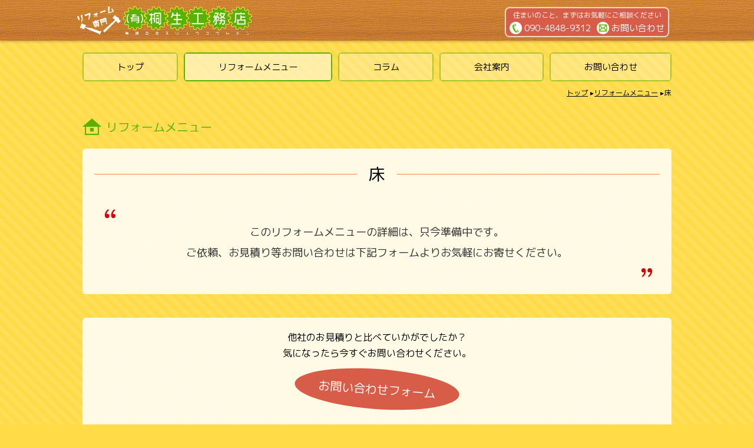

--- FILE ---
content_type: text/html; charset=UTF-8
request_url: https://kiryu-koumuten.jp/service/service-841/
body_size: 36193
content:
<!DOCTYPE html>
<html lang="ja">
<head>
<meta charset="UTF-8">
<meta name="viewport" content="width=device-width, maximum-scale=1.0, user-scalable=yes">
<meta name="description" content="このリフォームメニューの詳細は、只今準備中です。

ご依頼、お見積り等お問い合わせは下記フォームよりお気軽にお寄せください。" />
<meta name="keywords" content="桐生工務店,リフォーム,工務店,八千代市,千葉県,城東,リフォームメニュー," />
<link rel="profile" href="http://gmpg.org/xfn/11">
<link rel="pingback" href="https://kiryu-koumuten.jp/wp/xmlrpc.php">
<title>床 ｜ 桐生工務店</title>
<meta name='robots' content='max-image-preview:large' />
<link rel='dns-prefetch' href='//ajax.googleapis.com' />
<link rel='dns-prefetch' href='//s.w.org' />
<link rel="alternate" type="application/rss+xml" title="桐生工務店 &raquo; フィード" href="https://kiryu-koumuten.jp/feed/" />
<link rel="alternate" type="application/rss+xml" title="桐生工務店 &raquo; コメントフィード" href="https://kiryu-koumuten.jp/comments/feed/" />
<link rel="alternate" type="application/rss+xml" title="桐生工務店 &raquo; 床 のコメントのフィード" href="https://kiryu-koumuten.jp/service/service-841/feed/" />
		<script type="text/javascript">
			window._wpemojiSettings = {"baseUrl":"https:\/\/s.w.org\/images\/core\/emoji\/13.1.0\/72x72\/","ext":".png","svgUrl":"https:\/\/s.w.org\/images\/core\/emoji\/13.1.0\/svg\/","svgExt":".svg","source":{"concatemoji":"https:\/\/kiryu-koumuten.jp\/wp\/wp-includes\/js\/wp-emoji-release.min.js?ver=5.8.12"}};
			!function(e,a,t){var n,r,o,i=a.createElement("canvas"),p=i.getContext&&i.getContext("2d");function s(e,t){var a=String.fromCharCode;p.clearRect(0,0,i.width,i.height),p.fillText(a.apply(this,e),0,0);e=i.toDataURL();return p.clearRect(0,0,i.width,i.height),p.fillText(a.apply(this,t),0,0),e===i.toDataURL()}function c(e){var t=a.createElement("script");t.src=e,t.defer=t.type="text/javascript",a.getElementsByTagName("head")[0].appendChild(t)}for(o=Array("flag","emoji"),t.supports={everything:!0,everythingExceptFlag:!0},r=0;r<o.length;r++)t.supports[o[r]]=function(e){if(!p||!p.fillText)return!1;switch(p.textBaseline="top",p.font="600 32px Arial",e){case"flag":return s([127987,65039,8205,9895,65039],[127987,65039,8203,9895,65039])?!1:!s([55356,56826,55356,56819],[55356,56826,8203,55356,56819])&&!s([55356,57332,56128,56423,56128,56418,56128,56421,56128,56430,56128,56423,56128,56447],[55356,57332,8203,56128,56423,8203,56128,56418,8203,56128,56421,8203,56128,56430,8203,56128,56423,8203,56128,56447]);case"emoji":return!s([10084,65039,8205,55357,56613],[10084,65039,8203,55357,56613])}return!1}(o[r]),t.supports.everything=t.supports.everything&&t.supports[o[r]],"flag"!==o[r]&&(t.supports.everythingExceptFlag=t.supports.everythingExceptFlag&&t.supports[o[r]]);t.supports.everythingExceptFlag=t.supports.everythingExceptFlag&&!t.supports.flag,t.DOMReady=!1,t.readyCallback=function(){t.DOMReady=!0},t.supports.everything||(n=function(){t.readyCallback()},a.addEventListener?(a.addEventListener("DOMContentLoaded",n,!1),e.addEventListener("load",n,!1)):(e.attachEvent("onload",n),a.attachEvent("onreadystatechange",function(){"complete"===a.readyState&&t.readyCallback()})),(n=t.source||{}).concatemoji?c(n.concatemoji):n.wpemoji&&n.twemoji&&(c(n.twemoji),c(n.wpemoji)))}(window,document,window._wpemojiSettings);
		</script>
		<style type="text/css">
img.wp-smiley,
img.emoji {
	display: inline !important;
	border: none !important;
	box-shadow: none !important;
	height: 1em !important;
	width: 1em !important;
	margin: 0 .07em !important;
	vertical-align: -0.1em !important;
	background: none !important;
	padding: 0 !important;
}
</style>
	<link rel='stylesheet' id='wp-block-library-css'  href='https://kiryu-koumuten.jp/wp/wp-includes/css/dist/block-library/style.min.css?ver=5.8.12' type='text/css' media='all' />
<link rel='stylesheet' id='fancybox-css'  href='https://kiryu-koumuten.jp/wp/wp-content/plugins/easy-fancybox/css/jquery.fancybox.min.css?ver=1.3.24' type='text/css' media='screen' />
<script type='text/javascript' src='https://ajax.googleapis.com/ajax/libs/jquery/1.8.3/jquery.min.js?ver=1.8.3' id='jquery-js'></script>
<script type='text/javascript' src='https://kiryu-koumuten.jp/wp/wp-content/themes/P2/js/hamburger.js?ver=5.8.12' id='hamburger-js'></script>
<script type='text/javascript' src='https://kiryu-koumuten.jp/wp/wp-content/themes/P2/js/smooth.js?ver=5.8.12' id='smooth-js'></script>
<script type='text/javascript' src='https://kiryu-koumuten.jp/wp/wp-content/themes/P2/js/totop.js?ver=5.8.12' id='totop-js'></script>
<script type='text/javascript' src='https://kiryu-koumuten.jp/wp/wp-content/themes/P2/js/doubletaptogo.js?ver=5.8.12' id='doubletaptogo-js'></script>
<link rel="https://api.w.org/" href="https://kiryu-koumuten.jp/wp-json/" /><link rel="alternate" type="application/json" href="https://kiryu-koumuten.jp/wp-json/wp/v2/service/841" /><link rel="EditURI" type="application/rsd+xml" title="RSD" href="https://kiryu-koumuten.jp/wp/xmlrpc.php?rsd" />
<link rel="wlwmanifest" type="application/wlwmanifest+xml" href="https://kiryu-koumuten.jp/wp/wp-includes/wlwmanifest.xml" /> 
<link rel="canonical" href="https://kiryu-koumuten.jp/service/service-841/" />
<link rel='shortlink' href='https://kiryu-koumuten.jp/?p=841' />
<link rel="alternate" type="application/json+oembed" href="https://kiryu-koumuten.jp/wp-json/oembed/1.0/embed?url=https%3A%2F%2Fkiryu-koumuten.jp%2Fservice%2Fservice-841%2F" />
<link rel="alternate" type="text/xml+oembed" href="https://kiryu-koumuten.jp/wp-json/oembed/1.0/embed?url=https%3A%2F%2Fkiryu-koumuten.jp%2Fservice%2Fservice-841%2F&#038;format=xml" />
<style type="text/css">.recentcomments a{display:inline !important;padding:0 !important;margin:0 !important;}</style><link rel="stylesheet" href="https://kiryu-koumuten.jp/wp/wp-content/themes/P2/common.css?1557356278" type="text/css" />
<link rel="stylesheet" href="https://kiryu-koumuten.jp/wp/wp-content/themes/P2/style.css?1557483169" type="text/css" />
<link rel="stylesheet" href="https://kiryu-koumuten.jp/wp/wp-content/themes/P2/css/print.css?1539333300" type="text/css" media="print" />
<link href="https://fonts.googleapis.com/css?family=M+PLUS+1p" rel="stylesheet">
<link rel="stylesheet" href="https://kiryu-koumuten.jp/wp/wp-content/themes/P2/css/skin1.css?1551340254" type="text/css" type="text/css" />
<style>
@media only screen and (min-width: 769px)	{

	.main-has-sidebar .content-area	{
		float: left;
	}
	.main-has-sidebar .sidebar-container	{
		float: right;
	}
		.main-has-sidebar .sidebar-container	{
		width: 26%;
	}
	.main-has-sidebar .content-area	{
		width: calc( 100% - 26% - 4% );
	}
																					
	}
@media only screen and (max-width: 768px)	{
#header-container.have-logo	{
		padding-top: 4.7rem;
	}}
</style>
<script src="https://kiryu-koumuten.jp/wp/wp-content/themes/P2/js/accordion.js"></script>




<script type="text/javascript">
jQuery(function( $ ){
	jQuery( 'input[name="zip2"]' ).keyup( function( e ){
		AjaxZip3.zip2addr( 'zip1','zip2','address1','address2' );
	})
});
</script>



<link rel="stylesheet" type="text/css" href="https://kiryu-koumuten.jp/wp/wp-content/themes/P2/js/slick/slick.css" media="screen" />
<link rel="stylesheet" type="text/css" href="https://kiryu-koumuten.jp/wp/wp-content/themes/P2/js/slick/slick-theme.css" media="screen" />
<script src="https://kiryu-koumuten.jp/wp/wp-content/themes/P2/js/slick/slick.min.js"></script>

<!-- Global site tag (gtag.js) - Google Analytics -->
<script async src="https://www.googletagmanager.com/gtag/js?id=UA-140223106-1"></script>
<script>
  window.dataLayer = window.dataLayer || [];
  function gtag(){dataLayer.push(arguments);}
  gtag('js', new Date());

  gtag('config', 'UA-140223106-1');
</script></head>
<body class="service-template-default single single-service postid-841 wp-embed-responsive">

<div id="page" class="hfeed site page-posttype page-posttype-service page-posttype-single page-posttype-single-service service-841-tree">

	<div id="header-container" class="container have-logo nav-s-height">

		<header id="masthead" class="site-header">

						<div id="header-logo-wrap"><div class="inner">
								<div id="header-logo">
					<a href="/"><img width="527" height="86" src="https://kiryu-koumuten.jp/wp/wp-content/uploads/2019/05/logo-gear2.png" class="image wp-image-985  attachment-full size-full" alt="ロゴ - 有限会社桐生工務店" loading="lazy" style="max-width: 100%; height: auto;" srcset="https://kiryu-koumuten.jp/wp/wp-content/uploads/2019/05/logo-gear2.png 527w, https://kiryu-koumuten.jp/wp/wp-content/uploads/2019/05/logo-gear2-300x49.png 300w" sizes="(max-width: 527px) 100vw, 527px" /></a>				</div>
												<div id="header-option">
													<div id="header-option2" class="header-option-child">
						<aside id="text-2" class="headerWidget widget_text">			<div class="textwidget"><p>住まいのこと、まずはお気軽にご相談ください</p>
</div>
		</aside><aside id="nav_menu-4" class="headerWidget widget_nav_menu"><div class="menu-contact-container"><ul id="menu-contact" class="menu"><li id="menu-item-784" class="tel-link disabled menu-item menu-item-type-custom menu-item-object-custom menu-item-784"><a href="tel:090-4848-9312">090-4848-9312<span class="menu-item-attribution"></span></a></li>
<li id="menu-item-783" class="mail-link menu-item menu-item-type-post_type menu-item-object-page menu-item-783"><a href="https://kiryu-koumuten.jp/contact/">お問い合わせ<span class="menu-item-attribution"></span></a></li>
</ul></div></aside>					</div>
								</div>
						</div></div>
			

			<div id="navbar" class="navbar nav no-navigation-logo">
				<nav id="site-navigation" class="navigation main-navigation hide-submenu" role="navigation">
										<h3 class="menu-toggle">MENU</h3>
					<div class="menu-main-container"><ul id="menu-main" class="nav-menu flex-container"><li id="menu-item-399" class="menu-item menu-item-type-post_type menu-item-object-page menu-item-home menu-item-399"><a href="https://kiryu-koumuten.jp/">トップ<span class="menu-item-attribution"></span></a></li>
<li id="menu-item-608" class="menu-service menu-item menu-item-type-custom menu-item-object-custom menu-item-608"><a href="/service/">リフォームメニュー<span class="menu-item-attribution"></span></a></li>
<li id="menu-item-401" class="menu-item menu-item-type-post_type menu-item-object-page current_page_parent menu-item-401"><a href="https://kiryu-koumuten.jp/column/">コラム<span class="menu-item-attribution"></span></a></li>
<li id="menu-item-499" class="menu-item menu-item-type-post_type menu-item-object-page menu-item-499"><a href="https://kiryu-koumuten.jp/company/">会社案内<span class="menu-item-attribution"></span></a></li>
<li id="menu-item-503" class="menu-item menu-item-type-post_type menu-item-object-page menu-item-503"><a href="https://kiryu-koumuten.jp/contact/">お問い合わせ<span class="menu-item-attribution"></span></a></li>
</ul></div>				</nav>
			</div>

					<div id="navbar-s" class="navbar smenu-s-l">
								<div id="header-logo-s" class="have-header-logo-s logo-s-absolute">
					<a href="/"><img width="388" height="105" src="https://kiryu-koumuten.jp/wp/wp-content/uploads/2019/05/logo-m-3.png" class="image wp-image-989  attachment-full size-full" alt="ロゴ - 有限会社桐生工務店" loading="lazy" style="max-width: 100%; height: auto;" srcset="https://kiryu-koumuten.jp/wp/wp-content/uploads/2019/05/logo-m-3.png 388w, https://kiryu-koumuten.jp/wp/wp-content/uploads/2019/05/logo-m-3-300x81.png 300w" sizes="(max-width: 388px) 100vw, 388px" /></a>				</div>
								<nav id="site-navigation-s" class="navigation main-navigation hamburger-nav" role="navigation">
					<button type="button" id="hamburger-nav-toggle" class="hamburger-nav-toggle-btn close"></button>
					<div class="menu-responsive-container"><ul id="menu-responsive" class="nav-menu hamburger-nav-list"><li id="menu-item-560" class="menu-item menu-item-type-post_type menu-item-object-page menu-item-home menu-item-560"><a href="https://kiryu-koumuten.jp/">トップ<span class="menu-item-attribution"></span></a></li>
<li id="menu-item-610" class="menu-item menu-item-type-custom menu-item-object-custom menu-item-610"><a href="/service/">リフォームメニュー<span class="menu-item-attribution"></span></a></li>
<li id="menu-item-563" class="menu-item menu-item-type-post_type menu-item-object-page current_page_parent menu-item-563"><a href="https://kiryu-koumuten.jp/column/">コラム<span class="menu-item-attribution"></span></a></li>
<li id="menu-item-564" class="menu-item menu-item-type-post_type menu-item-object-page menu-item-564"><a href="https://kiryu-koumuten.jp/company/">会社案内<span class="menu-item-attribution"></span></a></li>
<li id="menu-item-561" class="menu-item menu-item-type-post_type menu-item-object-page menu-item-561"><a href="https://kiryu-koumuten.jp/contact/">お問い合わせ<span class="menu-item-attribution"></span></a></li>
<li id="menu-item-954" class="menu-item menu-item-type-post_type menu-item-object-page menu-item-954"><a href="https://kiryu-koumuten.jp/contact2/">お取引先様用お問い合わせ<span class="menu-item-attribution"></span></a></li>
<li id="menu-item-953" class="menu-item menu-item-type-post_type menu-item-object-page menu-item-privacy-policy menu-item-953"><a href="https://kiryu-koumuten.jp/privacy-policy/">プライバシーポリシー<span class="menu-item-attribution"></span></a></li>
</ul></div>				</nav>
			</div>
		<script>
jQuery( function(){
	jQuery( '#menu-main li:has(ul)' ).doubleTapToGo();
});
</script>

<div role="banner" id="banner" 
class="banner banner-absolute" 
			style="display: none;"
			>



	

	</div>
		</header>
	</div>

<div id="location"><div class="inner">
			<div class="breadcrumbs built-in" typeof="BreadcrumbList" vocab="http://schema.org/">
			<span property="itemListElement" typeof="ListItem"><a property="item" typeof="WebPage" href="https://kiryu-koumuten.jp/"><span property="name">トップ</span></a><meta property="position" content="1"></span><span property="itemListElement" typeof="ListItem"><a property="item" typeof="WebPage"  href="https://kiryu-koumuten.jp/service/"><span property="name">リフォームメニュー</span></a><meta property="position" content="2"></span><span class="breadcrumbs-item current-item">床</span>		</div>
	</div></div>


<div id="main" class="site-main main-post-type main-post-type-single main-no-sidebar site-main-no-sidebar no-sidebar">

	<div id="primary" class="content-area">

		<div class="page-title-container content-title-container posttype-title-container site-content"><div class="inner clear">
			<h3 class="page-title content-title posttype-title"><a href="https://kiryu-koumuten.jp/service/"><span class="jp">リフォームメニュー</span></a></h3>
		</div></div>

	<div id="content" class="site-content" role="main"><div class="inner clear">

		
<article id="post-841" class="article-single article-single-cpt clear">

		<div class="entry-header-container main-header-container singular-header-container">
		<div class="entry-header main-header singular-header">
			<h1 class="entry-title main-title singular-title">床</h1>
						<div class="entry-meta entry-data">
	<p class="date date-published"><time class="published" datetime="2019-04-26">2019年04月26日</time></p>
	<p class="date date-updated"><time class="updated" datetime="2019-05-09">2019年05月09日</time>更新</p>
	<p class="author"><span class="fn"><a href="https://kiryu-koumuten.jp/author/wp-theme-builder-01/" title="wp.theme.builder.01 の投稿" rel="author">wp.theme.builder.01</a></span></p>
</div>					</div>
	</div>
	
	
				<div class="entry-body clear">
						<blockquote class="pc-center"><p>このリフォームメニューの詳細は、只今準備中です。</p>
<p>ご依頼、お見積り等お問い合わせは下記フォームよりお気軽にお寄せください。</p></blockquote>
		</div>
		
		
	

		

		<footer class="entry-meta">
					</footer>

		

</article>

			
		
	</div></div>

		<div class="site-content optionblock builtin-contact"><div class="inner">
			<p class="block-lead">他社のお見積りと比べていかがでしたか？<br />気になったら今すぐお問い合わせください。</p><h3><span class="rotate-inner">お問い合わせフォーム</span></h3><div id="mw_wp_form_mw-wp-form-727" class="mw_wp_form mw_wp_form_input  ">
					<form method="post" action="" enctype="multipart/form-data"><div class="form-area">
<dl>
<dt>お名前<span class="span-normal">必須</span></dt>
<dd>
<input type="text" name="yourname" id="contact-yourname" size="31" value="" />
</dd>
<dt>電話番号</dt>
<dd>
<span class="mwform-tel-field">
	<input type="text" name="yourphone[data][0]" size="6" maxlength="5" value="" data-conv-half-alphanumeric="true" />
	-	<input type="text" name="yourphone[data][1]" size="5" maxlength="4" value="" data-conv-half-alphanumeric="true" />
	-	<input type="text" name="yourphone[data][2]" size="5" maxlength="4" value="" data-conv-half-alphanumeric="true" />
</span>

<input type="hidden" name="yourphone[separator]" value="-" />
</dd>
<dt>メールアドレス<span class="span-normal">必須</span></dt>
<dd>
<input type="text" name="yourmail" size="60" value="" data-conv-half-alphanumeric="true"/>
</dd>
<dt>メールアドレス確認<span class="span-normal">必須</span></dt>
<dd>
<input type="text" name="yourmail2" size="60" value="" data-conv-half-alphanumeric="true"/>
</dd>
<dt>お問い合わせ本文<span class="span-normal">必須</span></dt>
<dd>
<textarea name="content" id="contact-content" cols="50" rows="3" ></textarea>
</dd>
</dl>
<p style="text-align: center;">
<input type="submit" name="submitConfirm" value="確認" />
</p>
</div>
<p>※メール受信を制限されている場合は返信できない事がございます。</p>
<p>@kiryu-koumuten.jpを受信許可にしてください。</p>
<h4>個人情報の取り扱いについて</h4>
<p>当ホームページでは、お客様とのやり取りの中で得た個人情報(住所、氏名、メールアドレスなど)を、裁判所・警察機関等、公共機関からの提出要請があった場合以外の第三者に譲渡または利用する事は一切ありません。 安心してご利用下さい。</p>
<input type="hidden" name="mw-wp-form-form-id" value="727" /><input type="hidden" name="mw_wp_form_token" value="94a81d089ff8e3ed426e7cfd3adeebc1f3018df19df4a1260bbaaafae1306906" /></form>
				<!-- end .mw_wp_form --></div>	</div></div>
	
</div>




<div id="cpt-loop" class="optionblock site-content column-container have-loop have-loop-list related-loop clear">

	<div class="archive-header article-container-header site-content-header clear"><div class="inner clear">
		<h3 class="archive-title section-title site-content-title"><span class="archive-header-before"></span><span class="archive-header-body">その他のメニュー</span><span class="archive-header-after"></span></h3>
		</div></div>

	<div class="loop-container clear have-crousel"><div class="inner clear have-crousel">

<script>
$(document).ready(function(){
$(function(){
	$('.multiple-item').slick({
		infinite: true,
		dots: false,
		slidesToShow: 4,
		slidesToScroll: 1,
		autoplay:true,
		autoplaySpeed: 5000,
		responsive: [{
			breakpoint: 769,
			settings: {
				slidesToShow: 3,
				slidesToScroll: 1,
			}
		},{
			breakpoint: 480,
			settings: {
				slidesToShow: 2,
				slidesToScroll: 1,
			}
		}]
	});
});
});
</script>
			<div class="article-container multiple-item flex-container flex-dir-row display-grid-l flex-c4">
							
<article id="post-1003" class="article">
	
	<a class="article-image" href="https://kiryu-koumuten.jp/service/service-1003/" style="background-image: url( https://kiryu-koumuten.jp/wp/wp-content/uploads/2019/04/thumb-floor-300x227.jpg );"></a>

	<div class="loop-content">
			<header class="entry-header">
			<div class="entry-meta entry-data">
	<p class="date date-published"><time class="published updated" datetime="2019-08-27">2019年08月27日</time></p>
	<p class="author"><span class="fn"><a href="https://kiryu-koumuten.jp/author/kiryu-koumuten/" title="桐生 の投稿" rel="author">桐生</a></span></p>
</div>			<h2 class="entry-title post-title"><a href="https://kiryu-koumuten.jp/service/service-1003/" rel="bookmark">床</a></h2>
					</header>
				<div class="entry-content entry-body excerpt-container">
			<p class="excerpt">          </p>
		</div>
			
		<footer class="entry-meta">
					</footer>

		
	</div>

	</article>							
<article id="post-842" class="article">
	
	<a class="article-image" href="https://kiryu-koumuten.jp/service/service-842/" style="background-image: url( https://kiryu-koumuten.jp/wp/wp-content/uploads/2019/04/thumb-ew-300x227.jpg );"></a>

	<div class="loop-content">
			<header class="entry-header">
			<div class="entry-meta entry-data">
	<p class="date date-published"><time class="published" datetime="2019-04-26">2019年04月26日</time></p>
	<p class="date date-updated"><time class="updated" datetime="2019-05-08">2019年05月08日</time>更新</p>
	<p class="author"><span class="fn"><a href="https://kiryu-koumuten.jp/author/wp-theme-builder-01/" title="wp.theme.builder.01 の投稿" rel="author">wp.theme.builder.01</a></span></p>
</div>			<h2 class="entry-title post-title"><a href="https://kiryu-koumuten.jp/service/service-842/" rel="bookmark">和室、洋室</a></h2>
					</header>
				<div class="entry-content entry-body excerpt-container">
			<p class="excerpt">実際のお見積り例（K様邸） 名称 仕様 数 量 単価 金額 畳撤去、処分費 6 2,500 <a class="continue" href="https://kiryu-koumuten.jp/service/service-842/">…続きを読む</a></p>
		</div>
			
		<footer class="entry-meta">
					</footer>

		
	</div>

	</article>							
<article id="post-838" class="article">
	
	<a class="article-image" href="https://kiryu-koumuten.jp/service/service-838/" style="background-image: url( https://kiryu-koumuten.jp/wp/wp-content/uploads/2019/04/thumb-shutter-300x227.jpg );"></a>

	<div class="loop-content">
			<header class="entry-header">
			<div class="entry-meta entry-data">
	<p class="date date-published"><time class="published" datetime="2019-04-26">2019年04月26日</time></p>
	<p class="date date-updated"><time class="updated" datetime="2019-05-15">2019年05月15日</time>更新</p>
	<p class="author"><span class="fn"><a href="https://kiryu-koumuten.jp/author/wp-theme-builder-01/" title="wp.theme.builder.01 の投稿" rel="author">wp.theme.builder.01</a></span></p>
</div>			<h2 class="entry-title post-title"><a href="https://kiryu-koumuten.jp/service/service-838/" rel="bookmark">雨戸交換</a></h2>
					</header>
				<div class="entry-content entry-body excerpt-container">
			<p class="excerpt">実際のお見積り例（O様邸） 工事作業内訳 数量 単価 金額 雨戸一筋（4580）*1 1 6<a class="continue" href="https://kiryu-koumuten.jp/service/service-838/">…続きを読む</a></p>
		</div>
			
		<footer class="entry-meta">
					</footer>

		
	</div>

	</article>							
<article id="post-837" class="article">
	
	<a class="article-image" href="https://kiryu-koumuten.jp/service/service-837/" style="background-image: url( https://kiryu-koumuten.jp/wp/wp-content/uploads/2019/04/thumb-cloth-300x227.jpg );"></a>

	<div class="loop-content">
			<header class="entry-header">
			<div class="entry-meta entry-data">
	<p class="date date-published"><time class="published" datetime="2019-04-26">2019年04月26日</time></p>
	<p class="date date-updated"><time class="updated" datetime="2019-05-09">2019年05月09日</time>更新</p>
	<p class="author"><span class="fn"><a href="https://kiryu-koumuten.jp/author/wp-theme-builder-01/" title="wp.theme.builder.01 の投稿" rel="author">wp.theme.builder.01</a></span></p>
</div>			<h2 class="entry-title post-title"><a href="https://kiryu-koumuten.jp/service/service-837/" rel="bookmark">クロス施工</a></h2>
					</header>
				<div class="entry-content entry-body excerpt-container">
			<p class="excerpt">このリフォームメニューの詳細は、只今準備中です。 ご依頼、お見積り等お問い合わせは下記フォー<a class="continue" href="https://kiryu-koumuten.jp/service/service-837/">…続きを読む</a></p>
		</div>
			
		<footer class="entry-meta">
					</footer>

		
	</div>

	</article>							
<article id="post-836" class="article">
	
	<a class="article-image" href="https://kiryu-koumuten.jp/service/service-836/" style="background-image: url( https://kiryu-koumuten.jp/wp/wp-content/uploads/2019/04/thumb-entrance-300x227.jpg );"></a>

	<div class="loop-content">
			<header class="entry-header">
			<div class="entry-meta entry-data">
	<p class="date date-published"><time class="published" datetime="2019-04-26">2019年04月26日</time></p>
	<p class="date date-updated"><time class="updated" datetime="2019-05-15">2019年05月15日</time>更新</p>
	<p class="author"><span class="fn"><a href="https://kiryu-koumuten.jp/author/wp-theme-builder-01/" title="wp.theme.builder.01 の投稿" rel="author">wp.theme.builder.01</a></span></p>
</div>			<h2 class="entry-title post-title"><a href="https://kiryu-koumuten.jp/service/service-836/" rel="bookmark">玄関</a></h2>
					</header>
				<div class="entry-content entry-body excerpt-container">
			<p class="excerpt">実際のお見積り例（T様邸） 工事作業内訳 数 量 単 価 金 額 新規玄関ドア（クリエラＲ1<a class="continue" href="https://kiryu-koumuten.jp/service/service-836/">…続きを読む</a></p>
		</div>
			
		<footer class="entry-meta">
					</footer>

		
	</div>

	</article>							
<article id="post-600" class="article term-water">
	
	<a class="article-image" href="https://kiryu-koumuten.jp/service/service-600/" style="background-image: url( https://kiryu-koumuten.jp/wp/wp-content/uploads/2019/03/thumb-bath-300x227.jpg );"></a>

	<div class="loop-content">
			<header class="entry-header">
			<div class="entry-meta entry-data">
	<p class="date date-published"><time class="published" datetime="2019-03-02">2019年03月02日</time></p>
	<p class="date date-updated"><time class="updated" datetime="2019-05-08">2019年05月08日</time>更新</p>
	<p class="author"><span class="fn"><a href="https://kiryu-koumuten.jp/author/wp-theme-builder-01/" title="wp.theme.builder.01 の投稿" rel="author">wp.theme.builder.01</a></span></p>
</div>			<h2 class="entry-title post-title"><a href="https://kiryu-koumuten.jp/service/service-600/" rel="bookmark">お風呂</a></h2>
			<p class="taglist clear"><span class="taglist-service_cat"><a href="https://kiryu-koumuten.jp/service_cat/water/">水回り</a></span></p>		</header>
				<div class="entry-content entry-body excerpt-container">
			<p class="excerpt">実際のお見積り例（T様邸） 工事作業内訳 数 量 単 価 金 額 解体工事 1 70,000<a class="continue" href="https://kiryu-koumuten.jp/service/service-600/">…続きを読む</a></p>
		</div>
			
		<footer class="entry-meta">
					</footer>

		
	</div>

	</article>							
<article id="post-599" class="article term-water">
	
	<a class="article-image" href="https://kiryu-koumuten.jp/service/service-599/" style="background-image: url( https://kiryu-koumuten.jp/wp/wp-content/uploads/2019/03/thumb-kitchen-300x227.jpg );"></a>

	<div class="loop-content">
			<header class="entry-header">
			<div class="entry-meta entry-data">
	<p class="date date-published"><time class="published" datetime="2019-03-02">2019年03月02日</time></p>
	<p class="date date-updated"><time class="updated" datetime="2019-05-08">2019年05月08日</time>更新</p>
	<p class="author"><span class="fn"><a href="https://kiryu-koumuten.jp/author/wp-theme-builder-01/" title="wp.theme.builder.01 の投稿" rel="author">wp.theme.builder.01</a></span></p>
</div>			<h2 class="entry-title post-title"><a href="https://kiryu-koumuten.jp/service/service-599/" rel="bookmark">キッチン</a></h2>
			<p class="taglist clear"><span class="taglist-service_cat"><a href="https://kiryu-koumuten.jp/service_cat/water/">水回り</a></span></p>		</header>
				<div class="entry-content entry-body excerpt-container">
			<p class="excerpt">実際のお見積り例（K様邸） 工事作業内訳 数 量 単 価 金 額 システムキッチン（クリナッ<a class="continue" href="https://kiryu-koumuten.jp/service/service-599/">…続きを読む</a></p>
		</div>
			
		<footer class="entry-meta">
					</footer>

		
	</div>

	</article>							
<article id="post-597" class="article">
	
	<a class="article-image" href="https://kiryu-koumuten.jp/service/service-597/" style="background-image: url( https://kiryu-koumuten.jp/wp/wp-content/uploads/2019/03/thumb-roof-300x227.jpg );"></a>

	<div class="loop-content">
			<header class="entry-header">
			<div class="entry-meta entry-data">
	<p class="date date-published"><time class="published" datetime="2019-03-02">2019年03月02日</time></p>
	<p class="date date-updated"><time class="updated" datetime="2019-05-09">2019年05月09日</time>更新</p>
	<p class="author"><span class="fn"><a href="https://kiryu-koumuten.jp/author/wp-theme-builder-01/" title="wp.theme.builder.01 の投稿" rel="author">wp.theme.builder.01</a></span></p>
</div>			<h2 class="entry-title post-title"><a href="https://kiryu-koumuten.jp/service/service-597/" rel="bookmark">屋根</a></h2>
					</header>
				<div class="entry-content entry-body excerpt-container">
			<p class="excerpt">このリフォームメニューの詳細は、只今準備中です。 ご依頼、お見積り等お問い合わせは下記フォー<a class="continue" href="https://kiryu-koumuten.jp/service/service-597/">…続きを読む</a></p>
		</div>
			
		<footer class="entry-meta">
					</footer>

		
	</div>

	</article>						</div>


		</div>
	</div>
</div>

	</div>


</div>

	<footer id="colophon" class="site-footer" role="contentinfo">
		<div class="site-info">
							<div id="footer-logo" class="clear">
					<aside id="media_image-3" class="widget widget_media_image"><a href="/"><img width="180" height="47" src="https://kiryu-koumuten.jp/wp/wp-content/uploads/2019/03/logo-s-5.png" class="image wp-image-593  attachment-full size-full" alt="" loading="lazy" style="max-width: 100%; height: auto;" /></a></aside>				</div>
			
							<div id="footer-content" class="clear">
					<aside id="media_image-4" class="widget widget_media_image"><img width="80" height="30" src="https://kiryu-koumuten.jp/wp/wp-content/uploads/2019/03/ap-11.gif" class="image wp-image-712  attachment-full size-full" alt="" loading="lazy" style="max-width: 100%; height: auto;" /></aside>				</div>
			
							<div id="footer-nav1" class="footer-nav">
					<aside id="footer-menu" class="widget widget_nav_menu"><div class="menu-footer-container"><ul id="menu-footer" class="menu"><li id="menu-item-554" class="menu-item menu-item-type-post_type menu-item-object-page menu-item-home menu-item-554"><a href="https://kiryu-koumuten.jp/">トップ<span class="menu-item-attribution"></span></a></li>
<li id="menu-item-609" class="menu-item menu-item-type-custom menu-item-object-custom menu-item-609"><a href="/service/">リフォームメニュー<span class="menu-item-attribution"></span></a></li>
<li id="menu-item-557" class="menu-item menu-item-type-post_type menu-item-object-page current_page_parent menu-item-557"><a href="https://kiryu-koumuten.jp/column/">コラム<span class="menu-item-attribution"></span></a></li>
<li id="menu-item-558" class="menu-item menu-item-type-post_type menu-item-object-page menu-item-558"><a href="https://kiryu-koumuten.jp/company/">会社案内<span class="menu-item-attribution"></span></a></li>
<li id="menu-item-555" class="menu-item menu-item-type-post_type menu-item-object-page menu-item-555"><a href="https://kiryu-koumuten.jp/contact/">お問い合わせ<span class="menu-item-attribution"></span></a></li>
<li id="menu-item-865" class="menu-item menu-item-type-post_type menu-item-object-page menu-item-865"><a href="https://kiryu-koumuten.jp/contact2/">お問い合わせ（お取引先様用）<span class="menu-item-attribution"></span></a></li>
<li id="menu-item-868" class="menu-item menu-item-type-post_type menu-item-object-page menu-item-privacy-policy menu-item-868"><a href="https://kiryu-koumuten.jp/privacy-policy/">プライバシーポリシー<span class="menu-item-attribution"></span></a></li>
</ul></div></aside>				</div>
			
		</div>
	</footer>

	<div id="footer-copy">
		<address>©1973 Kiryu-koumuten.</address>
	</div>

</div><!-- #page -->

<div id="page-top">
	<p class="totop"><a href="#page"><img src="https://kiryu-koumuten.jp/wp/wp-content/themes/P2/images/totop.png" alt="ページトップへ戻る" /></a></p>
</div>

<link rel='stylesheet' id='mw-wp-form-css'  href='https://kiryu-koumuten.jp/wp/wp-content/plugins/mw-wp-form/css/style.css?ver=5.8.12' type='text/css' media='all' />
<script type='text/javascript' src='https://kiryu-koumuten.jp/wp/wp-includes/js/comment-reply.min.js?ver=5.8.12' id='comment-reply-js'></script>
<script type='text/javascript' src='https://kiryu-koumuten.jp/wp/wp-content/themes/P2/js/ajaxzip3.js?ver=20140807' id='ajaxzip3-script-js'></script>
<script type='text/javascript' src='https://kiryu-koumuten.jp/wp/wp-content/plugins/easy-fancybox/js/jquery.fancybox.min.js?ver=1.3.24' id='jquery-fancybox-js'></script>
<script type='text/javascript' id='jquery-fancybox-js-after'>
var fb_timeout, fb_opts={'overlayShow':true,'hideOnOverlayClick':true,'showCloseButton':true,'margin':20,'centerOnScroll':false,'enableEscapeButton':true,'autoScale':true };
if(typeof easy_fancybox_handler==='undefined'){
var easy_fancybox_handler=function(){
jQuery('.nofancybox,a.wp-block-file__button,a.pin-it-button,a[href*="pinterest.com/pin/create"],a[href*="facebook.com/share"],a[href*="twitter.com/share"]').addClass('nolightbox');
/* IMG */
var fb_IMG_select='a[href*=".jpg"]:not(.nolightbox,li.nolightbox>a),area[href*=".jpg"]:not(.nolightbox),a[href*=".jpeg"]:not(.nolightbox,li.nolightbox>a),area[href*=".jpeg"]:not(.nolightbox),a[href*=".png"]:not(.nolightbox,li.nolightbox>a),area[href*=".png"]:not(.nolightbox),a[href*=".webp"]:not(.nolightbox,li.nolightbox>a),area[href*=".webp"]:not(.nolightbox)';
jQuery(fb_IMG_select).addClass('fancybox image');
var fb_IMG_sections=jQuery('.gallery,.wp-block-gallery,.tiled-gallery,.wp-block-jetpack-tiled-gallery');
fb_IMG_sections.each(function(){jQuery(this).find(fb_IMG_select).attr('rel','gallery-'+fb_IMG_sections.index(this));});
jQuery('a.fancybox,area.fancybox,li.fancybox a').each(function(){jQuery(this).fancybox(jQuery.extend({},fb_opts,{'transitionIn':'elastic','easingIn':'easeOutBack','transitionOut':'elastic','easingOut':'easeInBack','opacity':false,'hideOnContentClick':false,'titleShow':true,'titlePosition':'over','titleFromAlt':true,'showNavArrows':true,'enableKeyboardNav':true,'cyclic':false}))});};
jQuery('a.fancybox-close').on('click',function(e){e.preventDefault();jQuery.fancybox.close()});
};
var easy_fancybox_auto=function(){setTimeout(function(){jQuery('#fancybox-auto').trigger('click')},1000);};
jQuery(easy_fancybox_handler);jQuery(document).on('post-load',easy_fancybox_handler);
jQuery(easy_fancybox_auto);
</script>
<script type='text/javascript' src='https://kiryu-koumuten.jp/wp/wp-content/plugins/easy-fancybox/js/jquery.easing.min.js?ver=1.4.1' id='jquery-easing-js'></script>
<script type='text/javascript' src='https://kiryu-koumuten.jp/wp/wp-content/plugins/easy-fancybox/js/jquery.mousewheel.min.js?ver=3.1.13' id='jquery-mousewheel-js'></script>
<script type='text/javascript' src='https://kiryu-koumuten.jp/wp/wp-includes/js/wp-embed.min.js?ver=5.8.12' id='wp-embed-js'></script>
<script type='text/javascript' src='https://kiryu-koumuten.jp/wp/wp-content/plugins/mw-wp-form/js/form.js?ver=5.8.12' id='mw-wp-form-js'></script>



</body>
</html>

--- FILE ---
content_type: text/css
request_url: https://kiryu-koumuten.jp/wp/wp-content/themes/P2/style.css?1557483169
body_size: 3538
content:
@charset "utf-8";
/*
Theme Name: P2
Author: wp.theme.builder.01
*/
/* ---------- サイト幅 min-width: 104rem ---------- */
.content-area .site-content	{
	margin-top: 2rem;
	background-color: rgba(255, 255, 255, 0.85);
	border-radius: 0.6rem;
}
@media only screen and (max-width: 768px)	{
	.content-area .site-content	{
		padding: 1rem;
		margin-left: 1rem;
		margin-right: 1rem;
	}
	.content-area .site-content .inner	{
		padding: 0;
	}
	.content-area .site-content.full-width-m	{
		margin-left: 0;
		margin-right: 0;
		border-radius: 0;
	}
}
@media only screen and (min-width: 769px)	{
	body	{
		min-width: 104rem;
	}
	#main	{
		min-height: calc( 768px - 368px );
	}
	#header-logo-wrap .inner, .banner-text, #site-navigation, #skippr .slider-text, #location .inner, #bottom-banner .inner, .site-info	{
		width: 104rem;
		margin-left: auto;
		margin-right: auto;
	}
	.content-title-container .inner, .blog-title .inner, .site-main-no-sidebar .inner, .site-main.main-has-sidebar, .site-width .inner	{
		width: 100%;
		padding: 0;
	}
	.content-area .site-content	{
		width: 100rem;
		padding: 2rem;
		margin: 4rem auto 0;
	}
}

/* ---------- 
@media only screen and (min-width: 1040px)	{
	#page-top {
		right: calc( 50% + 2rem - 104rem / 2 );
	}
}
 ---------- */

/* ---------- サイト幅 スクロールバー17px 場所によりwidth: 100%
@media only screen and (min-width: 769px) and (max-width: 1177px)	{
	body	{
		width: 100%;
	}
	#header-logo-wrap .inner, .banner-text, #site-navigation, #location .inner, .blog-title .inner, .site-main-no-sidebar .inner, #bottom-banner .inner, .site-info-container, .site-info, .site-main.main-has-sidebar, #skippr .slider-text, .content-title-container .inner, .site-width .inner	{
		width: 1024px;
		margin-left: auto;
		margin-right: auto;
	}
}
@media only screen and (min-width: 1177px)	{
	body	{
		min-width: 116rem;
	}
	#header-logo-wrap .inner, .banner-text, #site-navigation, #location .inner, .blog-title .inner, .site-main-no-sidebar .inner, #bottom-banner .inner, .site-info-container, .site-info, .site-main.main-has-sidebar, #skippr .slider-text, .content-title-container .inner, .site-width .inner	{
		width: 116rem;
		margin-left: auto;
		margin-right: auto;
	}
}
@media only screen and (min-width: 1177px)	{
	#page-top {
		right: calc( 50% + 2rem - 116rem / 2 );
	}
}
 ---------- */

/* ---------- メタ情報 ---------- */
.en, .author, .date-updated	{
	display: none;
}
body	{
	background-color: #ffdb47;
	background-image : url( images/bg-body.png );
	background-image : url( images/bg-diagonal.png );
}
/* ---------- ヘッダー ---------- */
#header-option2	{
	font-size: 1.1rem;
	text-align: center;
	color: #FFF;
	line-height: 1;
	padding: 0.6rem;
	flex-direction: column;
	justify-content: center;
	background-color: #d85d48;
	border-radius: 0.6rem;
	box-shadow: 0px 0px 1px 2px rgba(255, 255, 255, 0.75);
	position: fixed;
	z-index: 100;
}
#header-option2 #menu-contact	{
	margin-top: 0.8rem;
}
#header-option2 a	{
	color:#FFF;
}
#header-option aside	{
	padding: 0;
	margin: 0;
}
#menu-contact li a	{
	padding-left: 2rem;
	background-position: left center;
	background-repeat: no-repeat;
	background-size: contain;
}
#menu-contact .tel-link a	{
	background-image: url( images/link-contact-phone.png );
}
#menu-contact .mail-link a	{
	background-image: url( images/link-contact-mail.png );
}
.banner-absolute:before, .banner-absolute .banner-image:before, .banner-absolute.banner-builtin-slider .slider-container:before	{
	padding-top: 20%;
}
@media only screen and (max-width: 768px)	{
	#header-option2	{
		left: 1rem;
		bottom: 1.3rem;
	}
}
@media only screen and (min-width: 769px)	{
	#header-logo-wrap	{
		background-color: #FFF;
		background-image: url( images/bg-logo2.png );
		box-shadow: 0px 1px 4px 1px rgba(0, 0, 0, 0.2);
	}
	#header-logo-wrap .inner	{
		padding: 1rem;
	}
	#header-logo	{
		width: 30rem;
	}
	.home #header-logo	{
		width: 40rem;
	}
	#header-option2	{
		font-size: 1.2rem;
		top: 1.4rem;
		right: 2rem;
	}
	.home #header-option2	{
		top: 2.4rem;
	}
	#menu-contact li a	{
		padding-left: 2.5rem;
	}
}
@media only screen and (min-width: 1040px)	{
	#header-option2 {
		right: calc( 50% + 2.6rem - 104rem / 2 );
	}
}
/* ---------- ナビゲーション ---------- */
@media only screen and (max-width: 768px)	{
	#header-logo-s	{
		height: 7rem;
		padding: 0.5rem;
	}
	#header-container.have-logo.nav-s-height	{
		padding-top: 7rem;
		border-bottom: solid 1px rgba(89, 178, 0, 0.8);
	}
	#header-logo-s.logo-s-absolute	{
		background-color: rgba(255, 255, 255, 0.35);
	}
	.home #header-logo-s.logo-s-absolute	{
		background: none;
	}
	#header-logo-s.logo-s-absolute + #site-navigation-s #hamburger-nav-toggle	{
		top: 1rem;
		right: 1rem;
		padding: 2.4rem;
		background-position: center;
		background-color: rgba(89, 178, 0, 1);
		border-radius: 50%;
	}
	.smenu-s-l #site-navigation-s > div {
		width: calc( 100% - 7.6rem );
	}
	.home .site-main, .home #content	{
		margin-top: 0;
	}
}
@media only screen and (min-width: 769px)	{
	#site-navigation	{
		padding-bottom: 0;
	}
	#site-navigation ul.nav-menu > li	{
		margin-right: 1rem;
		border: solid 2px rgba(89, 178, 0, 0.5);
		border-radius: 0.6rem;
	}
	#site-navigation ul.nav-menu > li:last-of-type	{
		margin-right: 0;
	}
	#site-navigation ul.nav-menu .current_page_item, #site-navigation ul.nav-menu .current_page_ancestor, #site-navigation ul.nav-menu .current-menu-item, #site-navigation ul.nav-menu .current-menu-ancestor, #site-navigation ul.nav-menu li:hover, .single-service #site-navigation ul.nav-menu > li.menu-service	{
		border: solid 2px rgba(89, 178, 0, 1);
	}
	#site-navigation ul.nav-menu > li > a	{
		background-color: rgba(255, 255, 255, 0.25);
	}
	#site-navigation ul.nav-menu .current_page_item > a, #site-navigation ul.nav-menu .current_page_ancestor > a, #site-navigation ul.nav-menu .current-menu-item > a, #site-navigation ul.nav-menu .current-menu-ancestor > a, #site-navigation ul.nav-menu li a:hover, .single-service #site-navigation ul.nav-menu > li.menu-service > a	{
		background-color: rgba(255, 255, 255, 0.5);
	}
}
/* ---------- バナー ---------- */
.home #banner	{
	display: none;
}
/* ---------- コンテンツ ---------- */
.smaller	{
	font-size: 1.3rem;
}
.btn-m	{
	margin-top: 2rem;
}
.btn-m a, .btn-l a	{
	background-color: rgba(243, 127, 72, 1);
}
.cover-area .btn-m a	{
	color: rgba(216, 93, 72, 1);
	background-color: #fff;
	border: solid 1px rgba(122, 84, 56, 0.8);
}
.btn-m a:hover, .btn-l a:hover	{
	background-color: rgba(243, 127, 72, 0.8);
}
.cover-area .btn-m a:hover	{
	color: #fff;
	background-color: rgba(216, 93, 72, 0.8);
	border: solid 1px #fff;
}
@media only screen and (max-width: 768px)	{
	.pc-only	{
		display: none;
	}
	.pc-br br	{
		display: none;
	}
	.flex-c .flex-child	{
		margin-top: 1rem;
	}
	.flex-c .flex-child:first-of-type	{
		margin-top: 0;
	}
}
@media only screen and (min-width: 769px)	{
	.pc-none	{
		display: none;
	}
}
.lr-border	{
	margin-bottom: 2rem;
	display: flex;
	align-items: center;
}
.lr-border:before, .lr-border:after	{
	content: "";
	flex-grow: 1;
	height: 1px;
	background-color: #d85d48;
	display: block;
}
.lr-border:before	{
	margin-right: 2rem;
}
.lr-border:after	{
	margin-left: 2rem;
}
h3 + h4	{
	margin-top: 0;
}
.page-title-container.site-content {
	padding: 0 0 0 4rem;
	margin-top: 2rem;
	background-color: rgba(255, 255, 255, 0);
	background-image: url( images/bg-title.png );
	background-repeat: no-repeat;
	background-position: left center;
}
.page-title, .page-title a	{
	font-size: 2rem;
	color: #59b200;
}
.qanda-q, .qanda-a, .cptloop-faq .loop-content .entry-title a, .post-type-archive-faq #content .loop-content .entry-title a 	{
	font-size: 1.8rem;
	font-weight: bold;
	color: #d85d48;
	margin: 0;
}
.qanda-q + .qanda-a	{
	margin-top: 0;
}
.qanda-a	{
	color: #5691dc;
	padding-bottom: 0.5rem;
	margin-bottom: 0.5rem;
}
.cptloop-faq .loop-content .entry-title a:before, .post-type-archive-faq #content .loop-content .entry-title a:before	{
	content: "Q : ";
}
@media only screen and (min-width: 769px)	{
	.btn-l a	{
		font-size: 2rem;
		padding: 1.2rem 4rem;
	}
	.font-large	{
		font-size: 1.8rem;
	}
	.font-large h3	{
		font-size: 2.4rem;
	}
	.qanda-a	{
		border-bottom: solid 1px #5691dc;
	}
}
/* ---------- トップ ---------- */
.home #content .entry-content	{
	padding:1rem;
	background-color: rgba(255, 255, 255, 0.8);
	border: solid 2px #59b200;
	border-radius: 1rem;
	box-shadow: 1px 1px 4px 1px rgba(153, 153, 153, 0.7);
}
.thumb-row .fc-grid	{
	margin-top: 2rem;
}
.thumb-row .fc-grid:first-of-type	{
	margin-top: 0;
}
@media only screen and (max-width: 768px)	{
	.thumb-row .fc-grid	{
		padding-top: 2rem;
		border-top: solid 1px #ffdb47;
	}
	.thumb-row .fc-grid:first-of-type	{
		padding-top: 0;
		border-top: none;
	}
	.thumb-row .fc-grid .fc-grid-thumbnail	{
		width: 50% !important;
		padding-bottom: 1rem;
		margin-left: auto;
		margin-right: auto;
	}
	.site-content.has-bg.cover-area	{
		padding: 0;
		background-image: none !important;
	}
	.cover-area .flex-dir-col > div:first-of-type	{
		padding: 1rem;
	}
}
@media only screen and (min-width: 769px)	{
	.home #content .inner	{
		padding: 8rem 0 8rem 45%;
	}
	.home #content .entry-content	{
		padding: 4rem 2rem;
	}
	.site-content.has-bg.cover-area	{
		background-position: center top -3rem;
		padding-bottom: 23rem;
	}
	.cover-area .flex-dir-col > div, .flex-dir-col-r > div {
		color: #FFF;
		width: 53%;
		background-color: rgba(122, 84, 56, 0.8);
		padding: 2rem;
		border-radius: 1rem;
	}
	.cover-area .flex-dir-col > div:last-of-type	{
		display: none;
	}
	.optionblock.q-and-a	{
		padding: 0;
		background: none;
	}
	.optionblock.q-and-a .fc-child	{
		padding: 1rem 2rem 1rem 1rem;
		background-color: rgba(255, 255, 255, 0.75);
		border-radius: 13rem 2rem 2rem 13rem;
	}
	.optionblock.q-and-a .fc-child:nth-of-type( even )	{
		padding: 1rem 1rem 1rem 2rem;
		border-radius: 2rem 13rem 13rem 2rem;
	}
	.cptloop .loop-title	{
		text-align: center;
	}
	.cptloop .display-thumbnail article .article-image	{
		width: 20rem;
	}
	.cptloop .display-thumbnail article .loop-content	{
		width: calc( 100% - 21rem );
	}
	.thumb-row .fc-grid	{
		margin-top: 2rem;
		flex-direction: row;
		justify-content: space-between;
		align-items: center;
	}
	.thumb-row .fc-grid:first-of-type	{
		margin-top: 0;
	}
	.thumb-row.dir-alt .fc-grid:nth-of-type( even )	{
		flex-direction: row-reverse;;
	}
	.thumb-row .fc-grid .fc-grid-thumbnail	{
		width: 25% !important;
	}
	.thumb-row .fc-grid-content	{
		width: 73% !important;
	}
}
/* ---------- フォーム ---------- */
.form-area {
	margin-top: 0;
}
/* ---------- 投稿 ---------- */
.entry-meta, .cptloop-service .taglist, .page-posttype-archive #content .loop-content .taglist	{
	display: none !important;
}
.cptloop-service .excerpt-container, .page-posttype-archive .excerpt-container	{
	display: none;
}
@media only screen and (min-width: 769px)	{
	.related-loop	{
		width: 100rem;
		padding: 0;
		margin: 4rem auto 0;
	}
	.site-main .inner.have-crousel {
		padding-left: 0;
		padding-right: 0;
	}
}
/* ---------- 施工メニュー ---------- */
.block-lead	{
	text-align: center;
}
.cptloop .loop-title, .builtin-contact h3	{
	text-align: center;
	transform:rotate( 4deg ); 
	margin-top: 3rem;
	margin-bottom: 4rem;
}
.cptloop .loop-title a, .builtin-contact h3 .rotate-inner	{
	color: #FFF;
	padding: 2rem 4rem;
	background-color: #d85d48;
	border-radius: 50%;
}
.cptloop-post .loop-title a	{
	background-color: #59b200;
}
.cptloop-service article, .archive .page-posttype-service #content article	{
	position: relative;
}
.cptloop-service article .entry-title a, .archive .page-posttype-service #content article .entry-title a	{
	font-size: 2.4rem;
	color: #FFF;
	text-shadow: 1px 1px 6px #000;
	position: absolute;
	top: 0;
	right: 0;
	bottom: 0;
	left: 0;
	display: flex;
	justify-content: center;
	align-items: center;
	background-color: rgba(255, 255, 255, 0.25);
	transition: 0.5s;
}
.cptloop-service article .entry-title a:hover, .archive .page-posttype-service #content article .entry-title a:hover	{
	color: #59b200;
	text-shadow: 1px 1px 6px #FFF;
	background-color: rgba(255, 255, 255, 0.67);
}
.cptloop-service article .entry-title a:after, .archive .page-posttype-service #content article .entry-title a:after	{
	content: url(images/article-after.png);
	padding-top: 0.3rem;
	padding-left: 0.6rem;
}
.post-type-archive-service #content .archive-title	{
	display: none;
}
.single-service #content .singular-title	{
	text-align: center;
	margin-bottom: 0;
	display: flex;
	align-items: center;
}
.single-service #content .singular-title:before, .single-service #content .singular-title:after	{
	content: "";
	flex-grow: 1;
	height: 1px;
	background-color: rgba(243, 127, 72, 1);
	display: block;
}
.single-service #content .singular-title:before	{
	margin-right: 2rem;
}
.single-service #content .singular-title:after	{
	margin-left: 2rem;
}
.single-service .related-loop .archive-title	{
	text-align: center;
	color: #59b200;
	justify-content: center;
}
.single-service .related-loop .entry-title a	{
	justify-content: center;
}
.service-compare	{
	margin-bottom: 2rem;
}
.service-image	{
	position: relative;
	background-size: cover;
	background-position: center;
}
.service-image:before	{
	content: '';
	display: block;
	padding-top: 100%;
}
.service-caption	{
	line-height: 1;
	text-shadow: 1px 1px 3px #000;
	color: #FFF;
	position: absolute;
	top: 2rem;
	left: 2rem;
}
.single-service #content table tr:first-of-type td	{
	text-align: center;
	background-color: #EEE;
}
.single-service #content table tr:nth-of-type( n + 2 ) td:nth-last-of-type( -n + 3 )	{
	text-align: right;
}
@media only screen and (max-width: 768px)	{
	.cptloop-service .display-grid article .article-image, .page-posttype-service #content .display-grid article .article-image	{
		margin-bottom: 0;
	}
	.service-image-after	{
		margin-top: 1rem;
	}
	.single-service .content-area table th, .single-service .content-area table td {
		display: table-cell;
		border: solid 1px #ddd;
	}
}
@media only screen and (min-width: 769px)	{
	.service-compare	{
		display: flex;
		justify-content: space-between;
	}
	.service-image	{
		width: 49%;
	}
}
/* ---------- FAQ ---------- */
.term-how .article-image-default	{
	background-image: url( images/default-faq-01.png ) !important;
}
.term-price .article-image-default	{
	background-image: url( images/default-faq-02.png ) !important;
}
.term-area .article-image-default	{
	background-image: url( images/default-faq-03.png ) !important;
}
.cptloop-faq .article-image-default:before, .post-type-archive-faq .article-image-default:before	{
	padding-top: 100%;
}
/* ---------- コラム ---------- */
@media only screen and (max-width: 768px)	{
	.single-header-flex	{
		padding-top: 0;
		padding-bottom: 1rem;
		margin-bottom: 1rem;
		border-top: none;
	}
}
/* ---------- フッター ---------- */
.site-footer	{
	position: relative;
	height: 22rem;
	background: url( images/bg-scroll.png ) ;
	background-position: center;
	/* 画像のサイズを指定する */
	-webkit-background-size: 1600px 220px;
	 background-size:  1600px 220px;
	/* アニメーション名 , アニメーションの時間 , アニメーションのタイミング , アニメーションの繰り返し */
	 -webkit-animation: bgscroll 20s linear infinite;
	 animation: bgscroll 20s linear infinite;
}
#footer-content	{
	position: absolute;
	left: 35%;
	bottom: 30px;
}
@-webkit-keyframes bgscroll	{
	0% { background-position: 0 0; }
	100% { background-position: -1600px 0; }
}
@keyframes bgscroll	{
	0% { background-position: 0 0; }
	100% { background-position: -1600px 0; }
}
#footer-logo	{
	text-align: center;
}
.footer-nav ul li a	{
	color: #59b200;
}
#footer-copy	{
	color: #FFF;
	padding: 0.5rem 0;
	margin-top: 0;
	background-color: #59b200;
}
@media only screen and (max-width: 768px)	{
	.footer-nav ul.menu > li:before	{
		color: #59b200;
	}
	#footer-copy	{
		padding-bottom: 6.5rem;
	}
}
@media only screen and (min-width: 769px)	{
	.footer-nav ul.menu > li	{
		border-left: solid 1px #FFF;
	}
	.footer-nav ul.menu > li:last-of-type	{
		border-right: solid 1px #FFF;
	}
}
#page-top	{
	right: 1rem;
	bottom: 1rem;
}
#page-top img	{
	width: 5rem;
}

--- FILE ---
content_type: text/css
request_url: https://kiryu-koumuten.jp/wp/wp-content/themes/P2/css/skin1.css?1551340254
body_size: 35
content:
@charset "utf-8";
/*
Theme Name: P2
skin: 1
Author: wp.theme.builder.01
*/
/* ---------- 見出し ---------- */
body	{
	font-family: "M PLUS 1p";
}


--- FILE ---
content_type: application/javascript
request_url: https://kiryu-koumuten.jp/wp/wp-content/themes/P2/js/smooth.js?ver=5.8.12
body_size: 346
content:
jQuery(function(){
var headerHight = 120; //ヘッダの高さ
	//*ページ内リンク
	jQuery('a[href^=#]').click(function(){
		var href= jQuery(this).attr("href");
		var target = jQuery(href == "#" || href == "" ? 'body' : href);
		var position = target.offset().top-headerHight;
		jQuery("html, body").animate({scrollTop:position}, 550, "swing");
		return false;
	});
	//*ページ外リンク*/      
	var url = jQuery(location).attr('href');
	if (url.indexOf("?id=") == -1) {
		// スムーズスクロール以外の処理
	}else{
		var url_sp = url.split("?id=");
		var hash     = '#' + url_sp[url_sp.length - 1];
		var target2	= jQuery(hash);
		var position2	= target2.offset().top-headerHight;
		jQuery("html, body").animate({scrollTop:position2}, 550, "swing");
	}
});

--- FILE ---
content_type: application/javascript
request_url: https://kiryu-koumuten.jp/wp/wp-content/themes/P2/js/totop.js?ver=5.8.12
body_size: 141
content:
jQuery(function(jQuery){
jQuery("#page-top").hide();
    jQuery('body').append(
        jQuery('<div id="page-top">')
        .append(
            jQuery('<a href="#page"> </a>')
            .click(function(){jQuery('html,body').animate({ scrollTop:0}, 'fast'); return false})
            )
        );
    jQuery(window).scroll(function () {
        if (jQuery(this).scrollTop() > 200) {
            jQuery('#page-top').fadeIn();
        } else {
            jQuery('#page-top').fadeOut();
        }
    });
});